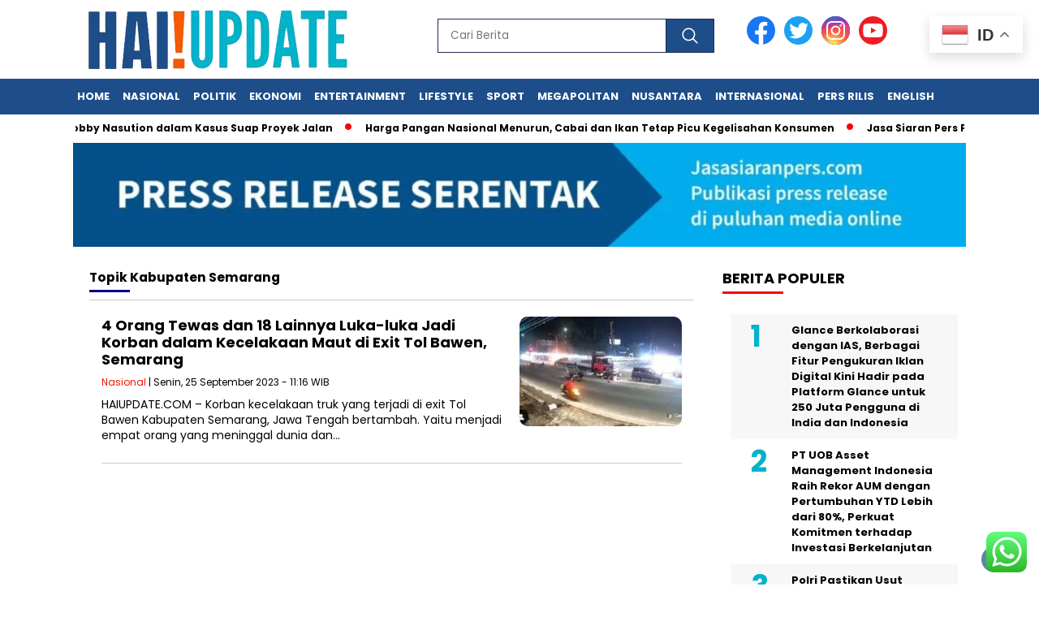

--- FILE ---
content_type: text/html; charset=utf-8
request_url: https://www.google.com/recaptcha/api2/aframe
body_size: 266
content:
<!DOCTYPE HTML><html><head><meta http-equiv="content-type" content="text/html; charset=UTF-8"></head><body><script nonce="oSgzYuYlJ-c7IQPsbJQigw">/** Anti-fraud and anti-abuse applications only. See google.com/recaptcha */ try{var clients={'sodar':'https://pagead2.googlesyndication.com/pagead/sodar?'};window.addEventListener("message",function(a){try{if(a.source===window.parent){var b=JSON.parse(a.data);var c=clients[b['id']];if(c){var d=document.createElement('img');d.src=c+b['params']+'&rc='+(localStorage.getItem("rc::a")?sessionStorage.getItem("rc::b"):"");window.document.body.appendChild(d);sessionStorage.setItem("rc::e",parseInt(sessionStorage.getItem("rc::e")||0)+1);localStorage.setItem("rc::h",'1768751434085');}}}catch(b){}});window.parent.postMessage("_grecaptcha_ready", "*");}catch(b){}</script></body></html>